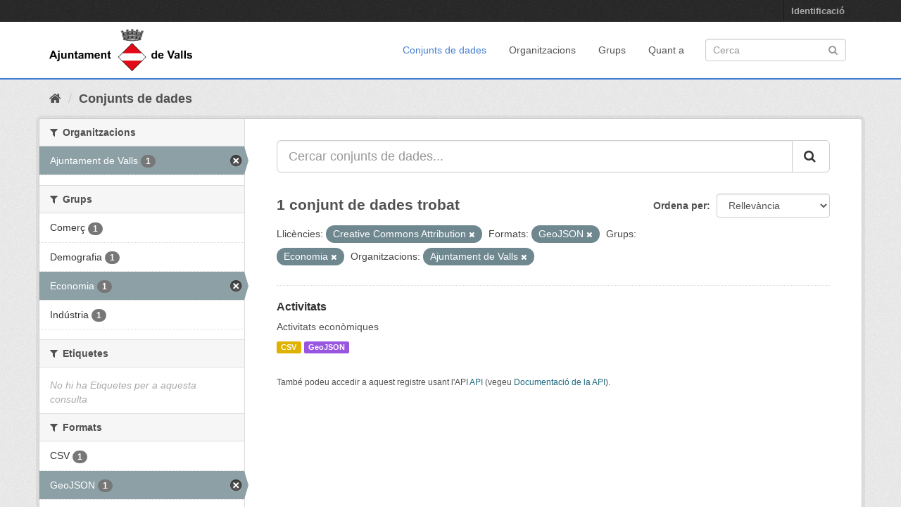

--- FILE ---
content_type: text/html; charset=utf-8
request_url: https://dadesobertes.valls.cat/dataset?license_id=cc-by&groups=economia&organization=ajuntament-de-valls&res_format=GeoJSON
body_size: 5060
content:
<!DOCTYPE html>
<!--[if IE 9]> <html lang="ca" class="ie9"> <![endif]-->
<!--[if gt IE 8]><!--> <html lang="ca"> <!--<![endif]-->
  <head>
    <link rel="stylesheet" type="text/css" href="/fanstatic/vendor/:version:2019-11-12T15:17:59.32/select2/select2.css" />
<link rel="stylesheet" type="text/css" href="/fanstatic/css/:version:2019-11-12T15:17:59.34/main.min.css" />
<link rel="stylesheet" type="text/css" href="/fanstatic/vendor/:version:2019-11-12T15:17:59.32/font-awesome/css/font-awesome.min.css" />
<link rel="stylesheet" type="text/css" href="/fanstatic/ckanext-geoview/:version:2019-11-26T12:44:39.61/css/geo-resource-styles.css" />
<link rel="stylesheet" type="text/css" href="/fanstatic/personalitza/:version:2021-06-28T12:33:18.71/personalitza.css" />

    <meta charset="utf-8" />
      <meta name="generator" content="ckan 2.8.3" />
      <meta name="viewport" content="width=device-width, initial-scale=1.0">
    <title>Conjunts de dades - Portal de Dades Obertes de l&#39;Ajuntament de Valls</title>

    
    
  <link rel="shortcut icon" href="/base/images/ajv.ico" />
    
  
    <script type="text/javascript">
  (function(i,s,o,g,r,a,m){i['GoogleAnalyticsObject']=r;i[r]=i[r]||function(){
  (i[r].q=i[r].q||[]).push(arguments)},i[r].l=1*new Date();a=s.createElement(o),
  m=s.getElementsByTagName(o)[0];a.async=1;a.src=g;m.parentNode.insertBefore(a,m)
  })(window,document,'script','//www.google-analytics.com/analytics.js','ga');

  ga('create', 'UA-75126981-2', 'auto', {});
     
  ga('set', 'anonymizeIp', true);
  ga('send', 'pageview');
</script>
  

  
    
      
    
    


  
  


    
      
      
    
    
  </head>

  
  <body data-site-root="https://dadesobertes.valls.cat/" data-locale-root="https://dadesobertes.valls.cat/" >

    
    <div class="hide"><a href="#content">Saltar al contingut</a></div>
  

  
     
<header class="account-masthead">
  <div class="container">
     
    <nav class="account not-authed">
      <ul class="list-unstyled">
        
        <li><a href="/user/login">Identificació</a></li>
         
      </ul>
    </nav>
     
  </div>
</header>

<header class="navbar navbar-static-top masthead">
    
  <div class="container">
    <div class="navbar-right">
      <button data-target="#main-navigation-toggle" data-toggle="collapse" class="navbar-toggle collapsed" type="button">
        <span class="fa fa-bars"></span>
      </button>
    </div>
    <hgroup class="header-image navbar-left">
       
      <a class="logo" href="/"><img src="/uploads/admin/2019-10-02-122653.667154logoinstancies.png" alt="Portal de Dades Obertes de l&#39;Ajuntament de Valls" title="Portal de Dades Obertes de l&#39;Ajuntament de Valls" /></a>
       
    </hgroup>

    <div class="collapse navbar-collapse" id="main-navigation-toggle">
      
      <nav class="section navigation">
        <ul class="nav nav-pills">
           <li class="active"><a href="/dataset">Conjunts de dades</a></li><li><a href="/organization">Organitzacions</a></li><li><a href="/group">Grups</a></li><li><a href="/about">Quant a</a></li> 
        </ul>
      </nav>
       
      <form class="section site-search simple-input" action="/dataset" method="get">
        <div class="field">
          <label for="field-sitewide-search">Cerca conjunts de dades</label>
          <input id="field-sitewide-search" type="text" class="form-control" name="q" placeholder="Cerca" />
          <button class="btn-search" type="submit"><i class="fa fa-search"></i></button>
        </div>
      </form>
      
    </div>
  </div>
</header>

  
    <div role="main">
      <div id="content" class="container">
        
          
            <div class="flash-messages">
              
                
              
            </div>
          

          
            <div class="toolbar">
              
                
                  <ol class="breadcrumb">
                    
<li class="home"><a href="/"><i class="fa fa-home"></i><span> Inici</span></a></li>
                    
  <li class="active"><a class=" active" href="/dataset">Conjunts de dades</a></li>

                  </ol>
                
              
            </div>
          

          <div class="row wrapper">
            
            
            

            
              <aside class="secondary col-sm-3">
                
                
<div class="filters">
  <div>
    
      

  
  
    
      
      
        <section class="module module-narrow module-shallow">
          
            <h2 class="module-heading">
              <i class="fa fa-filter"></i>
              
              Organitzacions
            </h2>
          
          
            
            
              <nav>
                <ul class="list-unstyled nav nav-simple nav-facet">
                  
                    
                    
                    
                    
                      <li class="nav-item active">
                        <a href="/dataset?license_id=cc-by&amp;groups=economia&amp;res_format=GeoJSON" title="">
                          <span class="item-label">Ajuntament de Valls</span>
                          <span class="hidden separator"> - </span>
                          <span class="item-count badge">1</span>
                        </a>
                      </li>
                  
                </ul>
              </nav>

              <p class="module-footer">
                
                  
                
              </p>
            
            
          
        </section>
      
    
  

    
      

  
  
    
      
      
        <section class="module module-narrow module-shallow">
          
            <h2 class="module-heading">
              <i class="fa fa-filter"></i>
              
              Grups
            </h2>
          
          
            
            
              <nav>
                <ul class="list-unstyled nav nav-simple nav-facet">
                  
                    
                    
                    
                    
                      <li class="nav-item">
                        <a href="/dataset?groups=comerc&amp;license_id=cc-by&amp;groups=economia&amp;res_format=GeoJSON&amp;organization=ajuntament-de-valls" title="">
                          <span class="item-label">Comerç</span>
                          <span class="hidden separator"> - </span>
                          <span class="item-count badge">1</span>
                        </a>
                      </li>
                  
                    
                    
                    
                    
                      <li class="nav-item">
                        <a href="/dataset?groups=demografia&amp;license_id=cc-by&amp;groups=economia&amp;res_format=GeoJSON&amp;organization=ajuntament-de-valls" title="">
                          <span class="item-label">Demografia</span>
                          <span class="hidden separator"> - </span>
                          <span class="item-count badge">1</span>
                        </a>
                      </li>
                  
                    
                    
                    
                    
                      <li class="nav-item active">
                        <a href="/dataset?license_id=cc-by&amp;organization=ajuntament-de-valls&amp;res_format=GeoJSON" title="">
                          <span class="item-label">Economia</span>
                          <span class="hidden separator"> - </span>
                          <span class="item-count badge">1</span>
                        </a>
                      </li>
                  
                    
                    
                    
                    
                      <li class="nav-item">
                        <a href="/dataset?groups=industria&amp;license_id=cc-by&amp;groups=economia&amp;res_format=GeoJSON&amp;organization=ajuntament-de-valls" title="">
                          <span class="item-label">Indústria</span>
                          <span class="hidden separator"> - </span>
                          <span class="item-count badge">1</span>
                        </a>
                      </li>
                  
                </ul>
              </nav>

              <p class="module-footer">
                
                  
                
              </p>
            
            
          
        </section>
      
    
  

    
      

  
  
    
      
      
        <section class="module module-narrow module-shallow">
          
            <h2 class="module-heading">
              <i class="fa fa-filter"></i>
              
              Etiquetes
            </h2>
          
          
            
            
              <p class="module-content empty">No hi ha Etiquetes per a aquesta consulta</p>
            
            
          
        </section>
      
    
  

    
      

  
  
    
      
      
        <section class="module module-narrow module-shallow">
          
            <h2 class="module-heading">
              <i class="fa fa-filter"></i>
              
              Formats
            </h2>
          
          
            
            
              <nav>
                <ul class="list-unstyled nav nav-simple nav-facet">
                  
                    
                    
                    
                    
                      <li class="nav-item">
                        <a href="/dataset?res_format=CSV&amp;license_id=cc-by&amp;groups=economia&amp;res_format=GeoJSON&amp;organization=ajuntament-de-valls" title="">
                          <span class="item-label">CSV</span>
                          <span class="hidden separator"> - </span>
                          <span class="item-count badge">1</span>
                        </a>
                      </li>
                  
                    
                    
                    
                    
                      <li class="nav-item active">
                        <a href="/dataset?license_id=cc-by&amp;groups=economia&amp;organization=ajuntament-de-valls" title="">
                          <span class="item-label">GeoJSON</span>
                          <span class="hidden separator"> - </span>
                          <span class="item-count badge">1</span>
                        </a>
                      </li>
                  
                </ul>
              </nav>

              <p class="module-footer">
                
                  
                
              </p>
            
            
          
        </section>
      
    
  

    
      

  
  
    
      
      
        <section class="module module-narrow module-shallow">
          
            <h2 class="module-heading">
              <i class="fa fa-filter"></i>
              
              Llicències
            </h2>
          
          
            
            
              <nav>
                <ul class="list-unstyled nav nav-simple nav-facet">
                  
                    
                    
                    
                    
                      <li class="nav-item active">
                        <a href="/dataset?groups=economia&amp;organization=ajuntament-de-valls&amp;res_format=GeoJSON" title="Creative Commons Attribution">
                          <span class="item-label">Creative Commons At...</span>
                          <span class="hidden separator"> - </span>
                          <span class="item-count badge">1</span>
                        </a>
                      </li>
                  
                </ul>
              </nav>

              <p class="module-footer">
                
                  
                
              </p>
            
            
          
        </section>
      
    
  

    
  </div>
  <a class="close no-text hide-filters"><i class="fa fa-times-circle"></i><span class="text">close</span></a>
</div>

              </aside>
            

            
              <div class="primary col-sm-9 col-xs-12">
                
                
  <section class="module">
    <div class="module-content">
      
        
      
      
        
        
        







<form id="dataset-search-form" class="search-form" method="get" data-module="select-switch">

  
    <div class="input-group search-input-group">
      <input aria-label="Cercar conjunts de dades..." id="field-giant-search" type="text" class="form-control input-lg" name="q" value="" autocomplete="off" placeholder="Cercar conjunts de dades...">
      
      <span class="input-group-btn">
        <button class="btn btn-default btn-lg" type="submit" value="search">
          <i class="fa fa-search"></i>
        </button>
      </span>
      
    </div>
  

  
    <span>
  
  

  
  
  
  <input type="hidden" name="license_id" value="cc-by" />
  
  
  
  
  
  <input type="hidden" name="groups" value="economia" />
  
  
  
  
  
  <input type="hidden" name="organization" value="ajuntament-de-valls" />
  
  
  
  
  
  <input type="hidden" name="res_format" value="GeoJSON" />
  
  
  
  </span>
  

  
    
      <div class="form-select form-group control-order-by">
        <label for="field-order-by">Ordena per</label>
        <select id="field-order-by" name="sort" class="form-control">
          
            
              <option value="score desc, metadata_modified desc" selected="selected">Rellevància</option>
            
          
            
              <option value="title_string asc">Nom Ascendent</option>
            
          
            
              <option value="title_string desc">Nom Descendent</option>
            
          
            
              <option value="metadata_modified desc">Última modificació</option>
            
          
            
              <option value="views_recent desc">Popular</option>
            
          
        </select>
        
        <button class="btn btn-default js-hide" type="submit">Vés</button>
        
      </div>
    
  

  
    
      <h2>

  
  
  
  

1 conjunt de dades trobat</h2>
    
  

  
    
      <p class="filter-list">
        
          
          <span class="facet">Llicències:</span>
          
            <span class="filtered pill">Creative Commons Attribution
              <a href="dataset?groups=economia&amp;organization=ajuntament-de-valls&amp;res_format=GeoJSON" class="remove" title="Esborra"><i class="fa fa-times"></i></a>
            </span>
          
        
          
          <span class="facet">Formats:</span>
          
            <span class="filtered pill">GeoJSON
              <a href="dataset?license_id=cc-by&amp;groups=economia&amp;organization=ajuntament-de-valls" class="remove" title="Esborra"><i class="fa fa-times"></i></a>
            </span>
          
        
          
          <span class="facet">Grups:</span>
          
            <span class="filtered pill">Economia
              <a href="dataset?license_id=cc-by&amp;organization=ajuntament-de-valls&amp;res_format=GeoJSON" class="remove" title="Esborra"><i class="fa fa-times"></i></a>
            </span>
          
        
          
          <span class="facet">Organitzacions:</span>
          
            <span class="filtered pill">Ajuntament de Valls
              <a href="dataset?license_id=cc-by&amp;groups=economia&amp;res_format=GeoJSON" class="remove" title="Esborra"><i class="fa fa-times"></i></a>
            </span>
          
        
      </p>
      <a class="show-filters btn btn-default">Filtrar resultats</a>
    
  

</form>




      
      
        

  
    <ul class="dataset-list list-unstyled">
    	
	      
	        






  <li class="dataset-item">
    
      <div class="dataset-content">
        
          <h3 class="dataset-heading">
            
              
            
            
              <a href="/dataset/activitats">Activitats</a>
            
            
              
              
            
          </h3>
        
        
          
        
        
          
            <div>Activitats econòmiques</div>
          
        
      </div>
      
        
          
            <ul class="dataset-resources list-unstyled">
              
                
                <li>
                  <a href="/dataset/activitats" class="label label-default" data-format="csv">CSV</a>
                </li>
                
                <li>
                  <a href="/dataset/activitats" class="label label-default" data-format="geojson">GeoJSON</a>
                </li>
                
              
            </ul>
          
        
      
    
  </li>

	      
	    
    </ul>
  

      
    </div>

    
      
    
  </section>

  
  <section class="module">
    <div class="module-content">
      
      <small>
        
        
        
          També podeu accedir a aquest registre usant l'API <a href="/api/3">API</a> (vegeu <a href="http://docs.ckan.org/en/2.8/api/">Documentació de la API</a>).
      </small>
      
    </div>
  </section>
  

              </div>
            
          </div>
        
      </div>
    </div>
  
    <footer class="site-footer">
  <div class="container">
    
    <div class="row">
      <div class="col-md-8 footer-links">
        
          <ul class="list-unstyled">
            
              <li><a href="/about">Sobre Portal de Dades Obertes de l&#39;Ajuntament de Valls</a></li>
            
          </ul>
          <ul class="list-unstyled">
            
              
              <li><a href="http://docs.ckan.org/en/2.8/api/">API CKAN</a></li>
              <li><a href="http://www.ckan.org/">CKAN Association</a></li>
              <li><a href="http://www.opendefinition.org/okd/"><img src="/base/images/od_80x15_blue.png" alt="Open Data"></a></li>
            
          </ul>
        
      </div>
      <div class="col-md-4 attribution">
        
          <p><strong>Suportat per</strong> <a class="hide-text ckan-footer-logo" href="http://ckan.org">CKAN</a></p>
        
        
          
<form class="form-inline form-select lang-select" action="/util/redirect" data-module="select-switch" method="POST">
  <label for="field-lang-select">Idioma</label>
  <select id="field-lang-select" name="url" data-module="autocomplete" data-module-dropdown-class="lang-dropdown" data-module-container-class="lang-container">
    
      <option value="/ca/dataset?license_id=cc-by&amp;groups=economia&amp;organization=ajuntament-de-valls&amp;res_format=GeoJSON" selected="selected">
        català
      </option>
    
      <option value="/es/dataset?license_id=cc-by&amp;groups=economia&amp;organization=ajuntament-de-valls&amp;res_format=GeoJSON" >
        español
      </option>
    
      <option value="/en/dataset?license_id=cc-by&amp;groups=economia&amp;organization=ajuntament-de-valls&amp;res_format=GeoJSON" >
        English
      </option>
    
  </select>
  <button class="btn btn-default js-hide" type="submit">Vés</button>
</form>
        
		<br>
      </div>
    </div>
    
  </div>
  
    
  
  
  <div class="ajv-copyright">
    <div class="ajv-container">
      <div class="ajv-flex-container">
        <div class="ajv-grid-12 ajv-alpha ajv-omega">
          <div class="ajv-block ">
            <div class="module-surround">
              <div class="ajv-module-content">
                <div class="custom">
                  <center></center>
                  <p style="text-align: center; color: #d9ddd9;">Plaça del Blat, núm. 1 - 43800 Valls (Tarragona) - Telf. 977 636 010 - ajuntament@valls.cat</p>
				</div>
              </div>
            </div>
          </div>
        </div>
        <div class="clear"></div>
      </div>
    </div>
  </div>
</footer>
  
    
    
    
      
    
  
  
    
  
    
    <div class="js-hide" data-module="google-analytics"
      data-module-googleanalytics_resource_prefix="">
    </div>
  


      
  <script>document.getElementsByTagName('html')[0].className += ' js';</script>
<script type="text/javascript" src="/fanstatic/vendor/:version:2019-11-12T15:17:59.32/jquery.min.js"></script>
<script type="text/javascript" src="/fanstatic/vendor/:version:2019-11-12T15:17:59.32/:bundle:bootstrap/js/bootstrap.min.js;jed.min.js;moment-with-locales.js;select2/select2.min.js"></script>
<script type="text/javascript" src="/fanstatic/base/:version:2019-11-12T15:17:59.37/:bundle:plugins/jquery.inherit.min.js;plugins/jquery.proxy-all.min.js;plugins/jquery.url-helpers.min.js;plugins/jquery.date-helpers.min.js;plugins/jquery.slug.min.js;plugins/jquery.slug-preview.min.js;plugins/jquery.truncator.min.js;plugins/jquery.masonry.min.js;plugins/jquery.form-warning.min.js;plugins/jquery.images-loaded.min.js;sandbox.min.js;module.min.js;pubsub.min.js;client.min.js;notify.min.js;i18n.min.js;main.min.js;modules/select-switch.min.js;modules/slug-preview.min.js;modules/basic-form.min.js;modules/confirm-action.min.js;modules/api-info.min.js;modules/autocomplete.min.js;modules/custom-fields.min.js;modules/data-viewer.min.js;modules/table-selectable-rows.min.js;modules/resource-form.min.js;modules/resource-upload-field.min.js;modules/resource-reorder.min.js;modules/resource-view-reorder.min.js;modules/follow.min.js;modules/activity-stream.min.js;modules/dashboard.min.js;modules/resource-view-embed.min.js;view-filters.min.js;modules/resource-view-filters-form.min.js;modules/resource-view-filters.min.js;modules/table-toggle-more.min.js;modules/dataset-visibility.min.js;modules/media-grid.min.js;modules/image-upload.min.js;modules/followers-counter.min.js"></script>
<script type="text/javascript" src="/fanstatic/base/:version:2019-11-12T15:17:59.37/tracking.min.js"></script>
<script type="text/javascript" src="/fanstatic/ckanext-googleanalytics/:version:2019-11-19T08:24:30.11/googleanalytics_event_tracking.js"></script></body>
</html>

--- FILE ---
content_type: text/plain
request_url: https://www.google-analytics.com/j/collect?v=1&_v=j102&aip=1&a=17177844&t=pageview&_s=1&dl=https%3A%2F%2Fdadesobertes.valls.cat%2Fdataset%3Flicense_id%3Dcc-by%26groups%3Deconomia%26organization%3Dajuntament-de-valls%26res_format%3DGeoJSON&ul=en-us%40posix&dt=Conjunts%20de%20dades%20-%20Portal%20de%20Dades%20Obertes%20de%20l%27Ajuntament%20de%20Valls&sr=1280x720&vp=1280x720&_u=YEBAAEABAAAAACAAI~&jid=1919180888&gjid=1368274501&cid=752369426.1769249035&tid=UA-75126981-2&_gid=1472774823.1769249035&_r=1&_slc=1&z=1815749376
body_size: -453
content:
2,cG-P0NHQSXFZ1